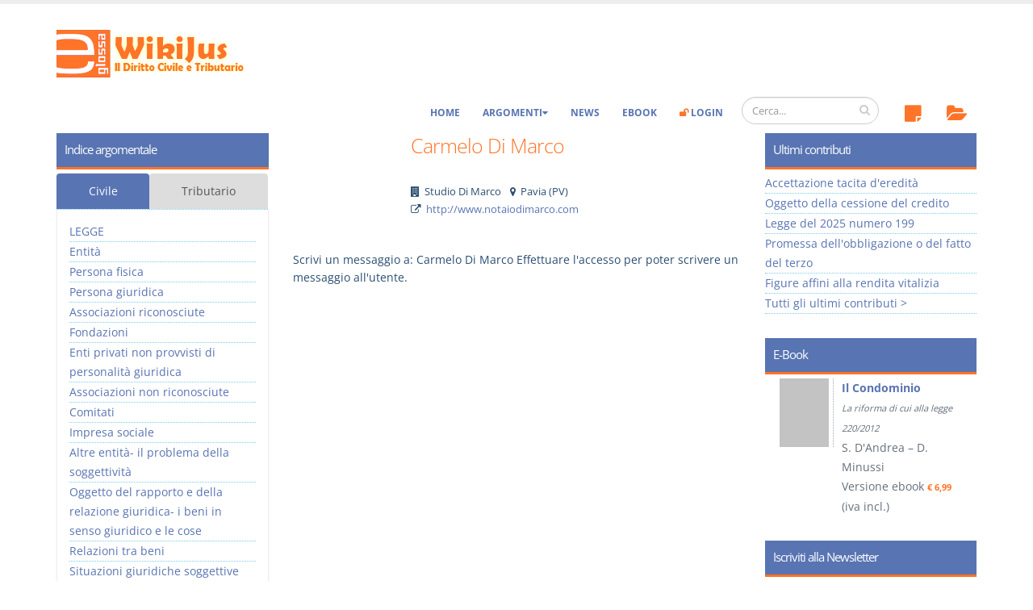

--- FILE ---
content_type: text/html; charset=utf-8
request_url: https://www.e-glossa.it/profili/carmelo_di_marco.aspx
body_size: 19371
content:
<!DOCTYPE html>
<html lang="it" prefix="og: http://ogp.me/ns#">
<head><meta charset="utf-8" /><title>
Carmelo Di Marco - WikiJus
</title><meta name="viewport" content="width=device-width, initial-scale=1.0" /><meta name="robots" content="index, follow" /> 
<!-- Head Libs -->
 <link id="ctl00_lnkCanonical" rel="canonical" href="https://www.e-glossa.it/profili/carmelo_di_marco.aspx" /><link id="ctl00_lnkIcon" rel="shortcut icon" href="/favicon.ico" /><link rel="license" href="http://creativecommons.org/licenses/by-nc-sa/3.0/" /><link id="ctl00_lnkUltimiDocumenti" rel="alternate" type="application/rss+xml" title="WikiJus: Ultimi documenti inseriti" href="https://www.e-glossa.it/ultimidocumenti.aspx" /><link id="ctl00_lnkUltimeNews" rel="alternate" type="application/rss+xml" title="WikiJus: Ultime news inserite" href="https://www.e-glossa.it/ultimenews.aspx" /><link id="ctl00_lnkSearch" rel="search" type="application/opensearchdescription+xml" title="WikiJus" href="https://www.e-glossa.it/opensearch.aspx" /><link rel="preload" href="/vendor/fontawesome/fonts/fontawesome-webfont.woff2?v=4.4.0" as="font" type="font/woff2" crossorigin="anonymous" />
 <!-- Analytics-->
 <script type="text/plain" async data-cookiecategory="analytics">
 (function(i,s,o,g,r,a,m){i['GoogleAnalyticsObject']=r;i[r]=i[r]||function(){
 (i[r].q=i[r].q||[]).push(arguments)},i[r].l=1*new Date();a=s.createElement(o),
 m=s.getElementsByTagName(o)[0];a.async=1;a.src=g;m.parentNode.insertBefore(a,m)
 })(window,document,'script','https://www.google-analytics.com/analytics.js','ga');
 ga('create', 'UA-1125146-1', 'auto');
 ga('set', 'Tipo Utente', 'Turista');
 ga('send', 'pageview');
 </script>
 <!-- Fine Analytics-->
 <!-- Facebook -->
 <meta property="fb:app_id" content="516768808422064" /><meta id="ctl00_fbTitle" property="og:title" content="Carmelo Di Marco - WikiJus" /><meta property="og:type" content="website" /><meta id="ctl00_fbURL" property="og:url" content="https://www.e-glossa.it/profili/carmelo_di_marco.aspx" /><meta id="ctl00_fbDescription" property="og:description" content="Pagina personale di Carmelo Di Marco: " /><meta property="og:image" content="https://www.e-glossa.it/immagini/WikiJus-Logo-High.jpg" /><link rel="stylesheet" type="text/css" href="/combres.axd/siteCss/1769495594/"/><script type="text/javascript" src="/combres.axd/siteJs/1732702745/"></script>
 <!-- Fine Facebook -->
 <script type="text/javascript">urlSite ="https://www.e-glossa.it/";</script>
<!--[if IE]>
<link rel="stylesheet" href="/css/ie.css" />
<![endif]-->
<!--[if lte IE 8]>
<script src="/vendor/respond/respond.js"></script>
<script src="/vendor/excanvas/excanvas.js"></script>
<![endif]-->
 <link rel="stylesheet" href="../cookieconsent/cookieconsent.css" type="text/css" media="screen" charset="utf-8" /><meta name="description" content="Pagina personale di Carmelo Di Marco: " /><meta name="keywords" content="carmelo,marco,studio,pavia" /></head>
<body>
 <form name="aspnetForm" method="post" action="/profili/carmelo_di_marco.aspx" id="aspnetForm"><div>
<input type="hidden" name="__EVENTTARGET" id="__EVENTTARGET" value="" />
<input type="hidden" name="__EVENTARGUMENT" id="__EVENTARGUMENT" value="" />
<input type="hidden" name="__VIEWSTATE" id="__VIEWSTATE" value="/[base64]/SyFUIrI0k/ieKiVIIMJCAUiG5dQ=" /></div>
<script type="text/javascript">
//<![CDATA[
var theForm = document.forms['aspnetForm'];
if (!theForm) {
 theForm = document.aspnetForm;
}
function __doPostBack(eventTarget, eventArgument) {
 if (!theForm.onsubmit || (theForm.onsubmit() != false)) {
 theForm.__EVENTTARGET.value = eventTarget;
 theForm.__EVENTARGUMENT.value = eventArgument;
 theForm.submit();
 }
}
//]]>
</script>
<script src="/ScriptResource.axd?d=[base64]" type="text/javascript"></script> 
 <script type="text/javascript">
//<![CDATA[
Sys.WebForms.PageRequestManager._initialize('ctl00$ScriptManager1', 'aspnetForm', [], [], [], 90, 'ctl00');
//]]>
</script>
 
 
 <div class="body">
<header id="header" data-plugin-options='{"stickyEnabled": true, "stickyEnableOnBoxed": false, "stickyEnableOnMobile": true, "stickyStartAt": 135, "stickySetTop": "-125px", "stickyChangeLogo": true}'><div class="header-body"><div class="header-container container"><div class="header-row"><div class="header-column"><div class="header-logo">
 <a href="/" title="Vai all'homepage di WikiJus">
 <img src="/immagini/logo-full.png" alt="WikiJus: Diritto Civile e Tributario" width="241" height="59" data-sticky-width="108" data-sticky-height="29" data-sticky-top="90" />
 </a></div></div></div></div><div class="header-container container header-nav ">
 <div class="header-nav-main header-nav-main-effect-1 header-nav-main-sub-effect-1 collapse hidden-sm">
<nav>
<ul class="nav nav-pills">
 <li>
 <a href="../#" id="ctl00_lnkAnnotazioni" onclick="return false;" onmouseout="hidePopup()" onmouseover="showInfo(this,&#39;AnnotazioniTurista&#39;);">
 <span class="fa-stack">
 <i class="fa fa-sticky-note fa-2x topIcon" aria-hidden="true"></i>
 
 </span>
 </a>
 </li>
 <li>
 <a href="../#" id="ctl00_lnkPreferiti" onclick="return false;" onmouseout="hidePopup()" onmouseover="showInfo(this,&#39;PreferitiTurista&#39;);">
 <span class="fa-stack">
 <i class="fa fa-folder-open fa-2x topIcon" aria-hidden="true"></i>
 
 </span>
 </a>
 </li>
 </ul>
 </nav>
 </div><div class="header-search hidden-xs"><div class="input-group" id="AreaRicerca">
<input name="ctl00$txtRicercaGrande" type="text" id="txtRicercaGrande" class="form-control" placeholder="Cerca..." />
<span class="input-group-btn">
<button class="btn btn-default" type="submit" onclick="return Ricerca();"><i class="fa fa-search"></i></button>
</span></div></div>
<button class="btn header-btn-collapse-nav" data-toggle="collapse" data-target=".header-nav-main" type="button">
<i class="fa fa-bars"></i>
</button><div class="header-nav-main header-nav-main-effect-1 header-nav-main-sub-effect-1 collapse">
<nav>
<ul class="nav nav-pills" id="mainNav">
 <li>
 <a href="/" title="WikiJus - Diritto Civile e Tributario">Home</a>
 </li>
 <li class="dropdown">
 <a href="#" onclick="return false;" title="Naviga per l'elenco degli argomenti del Wiki" class="dropdown-toggle">Argomenti</a>
 <ul class="dropdown-menu">
 <li>
 <a href="/argomenti.aspx" title="Naviga per l'elenco degli argomenti di Diritto Civile">Diritto Civile</a>
 <a href="/argomenti.aspx?tributario=1" title="Naviga per l'elenco degli argomenti di Diritto Tributario">Diritto Tributario</a>
 </li>
 </ul>
 </li>
 <li>
 <a href="/news.aspx" title="Visualizza le notizie di WikiJus">News</a>
 </li>
 <li>
 <a href="/ebook/" title="Vai agli eBook di WikiJus">eBook</a>
 </li>
 <li id="ctl00_divLogin">
 <a href="/login.aspx" title="Accedi alla tua area riservata di WikiJus"><i class="fa fa-unlock evidenziato"></i> Login</a>
 </li>
 
 </ul>
 </nav>
 </div> 
 </div>
 </div>
 </header>
 <div role="main" class="main"><div class="container">
 <div class="row">
 
 <div class="col-md-6 col-md-push-3">
 <div class="blog-posts single-post">
 <article class="post blog-single-post">
 <div itemscope itemtype="http://schema.org/Person" class="Avatar">
 <div class="row">
 <div class="col-md-3 col-sm-3">
 
 </div>
 <div class="col-md-9 col-sm-9">
 <h1 itemprop="name">Carmelo Di Marco</h1>
 <div class="post-meta">
 <span itemprop="worksFor">
 <span itemscope itemtype="http://schema.org/Organization">
 <i class="fa fa-building"></i>
 <span id="ctl00_Cnt_lblSocieta" itemprop="name">Studio Di Marco</span>
 </span>
 </span> 
 <span itemprop="address" itemscope itemtype="http://schema.org/PostalAddress"> 
 <i class="fa fa-map-marker"></i>
 <span id="ctl00_Cnt_lblSede" itemprop="addressLocality">Pavia</span>
 (<span id="ctl00_Cnt_lblProvincia" itemprop="addressRegion">PV</span>)
 </span> 
 <span>
 <i class="fa fa-external-link"></i>
 <a id="ctl00_Cnt_lnkSitoWeb" title="Carmelo Di Marco" itemprop="url" href="http://www.notaiodimarco.com" target="_blank">http://www.notaiodimarco.com</a>
 </span>
 </div>
 </div>
 </div> 
 <p> 
 </p>
 </div>
 
 <aside id="ctl00_Cnt_pnlNoInvia">
 Scrivi un messaggio a: <span id="ctl00_Cnt_lblNickName3">Carmelo Di Marco</span>
 Effettuare l'accesso per poter scrivere un messaggio all'utente. 
 </aside>
 </article>
 </div>
 </div>
 
 <div class="col-md-3 hidden-xs col-md-pull-6">
 <aside class="sidebar">
 
<nav id="ctl00_Sinistra_ucArgomenti_pnlArgomentiPrincipali" class="sidebar">
 <h2 role="group">
 Indice argomentale 
 </h2>
 <div class="hidden-xs hidden-sm">
 <ul class="nav nav-pills nav-justified">
 <li id="ctl00_Sinistra_ucArgomenti_lnkIndiceCivile" role="presentation" class=" active">
 <a href="#IndiceCivile" aria-controls="IndiceCivile" role="tab" class="list-group-item" data-toggle="tab">Civile</a>
 </li>
 <li id="ctl00_Sinistra_ucArgomenti_lnkIndiceTributario" role="presentation">
 <a href="#IndiceTributario" aria-controls="IndiceTributario" class="list-group-item" role="tab" data-toggle="tab">Tributario</a>
 </li> 
 </ul>
 <div class="tab-content">
 <ul id="IndiceCivile" class="tab-pane percorsiArgomentali active" role="tabpanel">
 <li><a id="ctl00_Sinistra_ucArgomenti_ctl00_lnkA" title="LEGGE" onmouseout="hidePopup()" onmouseover="showArgomento(this, 3689)" href="../wiki/argomento+legge.aspx">LEGGE</a></li><li><a id="ctl00_Sinistra_ucArgomenti_ctl01_lnkA" title="Entit&amp;#224;" onmouseout="hidePopup()" onmouseover="showArgomento(this, 935)" href="../wiki/argomento+entit%C3%A0.aspx">Entit&#224;</a></li><li><a id="ctl00_Sinistra_ucArgomenti_ctl02_lnkA" title="Persona fisica" onmouseout="hidePopup()" onmouseover="showArgomento(this, 936)" href="../wiki/argomento+persona_fisica.aspx">Persona fisica</a></li><li><a id="ctl00_Sinistra_ucArgomenti_ctl03_lnkA" title="Persona giuridica" onmouseout="hidePopup()" onmouseover="showArgomento(this, 1022)" href="../wiki/argomento+persona_giuridica.aspx">Persona giuridica</a></li><li><a id="ctl00_Sinistra_ucArgomenti_ctl04_lnkA" title="Associazioni riconosciute" onmouseout="hidePopup()" onmouseover="showArgomento(this, 1034)" href="../wiki/argomento+associazioni_riconosciute.aspx">Associazioni riconosciute</a></li><li><a id="ctl00_Sinistra_ucArgomenti_ctl05_lnkA" title="Fondazioni" onmouseout="hidePopup()" onmouseover="showArgomento(this, 1039)" href="../wiki/argomento+fondazioni.aspx">Fondazioni</a></li><li><a id="ctl00_Sinistra_ucArgomenti_ctl06_lnkA" title="Enti privati non provvisti di personalit&amp;#224; giuridica" onmouseout="hidePopup()" onmouseover="showArgomento(this, 1060)" href="../wiki/argomento+enti_privati_non_provvisti_di_personalit%C3%A0_giuridica.aspx">Enti privati non provvisti di personalit&#224; giuridica</a></li><li><a id="ctl00_Sinistra_ucArgomenti_ctl07_lnkA" title="Associazioni non riconosciute" onmouseout="hidePopup()" onmouseover="showArgomento(this, 1051)" href="../wiki/argomento+associazioni_non_riconosciute.aspx">Associazioni non riconosciute</a></li><li><a id="ctl00_Sinistra_ucArgomenti_ctl08_lnkA" title="Comitati" onmouseout="hidePopup()" onmouseover="showArgomento(this, 1057)" href="../wiki/argomento+comitati.aspx">Comitati</a></li><li><a id="ctl00_Sinistra_ucArgomenti_ctl09_lnkA" title="Impresa sociale" onmouseout="hidePopup()" onmouseover="showArgomento(this, 2533)" href="../wiki/argomento+impresa_sociale.aspx">Impresa sociale</a></li><li><a id="ctl00_Sinistra_ucArgomenti_ctl10_lnkA" title="Altre entit&amp;#224;- il problema della soggettivit&amp;#224;" onmouseout="hidePopup()" onmouseover="showArgomento(this, 1063)" href="../wiki/argomento+altre_entit%C3%A0-_il_problema_della_soggettivit%C3%A0.aspx">Altre entit&#224;- il problema della soggettivit&#224;</a></li><li><a id="ctl00_Sinistra_ucArgomenti_ctl11_lnkA" title="Oggetto del rapporto e della relazione giuridica- i beni in senso giuridico e le cose" onmouseout="hidePopup()" onmouseover="showArgomento(this, 1072)" href="../wiki/argomento+oggetto_del_rapporto_e_della_relazione_giuridica-_i_beni_in_senso_giuridico_e_le_cose.aspx">Oggetto del rapporto e della relazione giuridica- i beni in senso giuridico e le cose</a></li><li><a id="ctl00_Sinistra_ucArgomenti_ctl12_lnkA" title="Relazioni tra beni" onmouseout="hidePopup()" onmouseover="showArgomento(this, 1067)" href="../wiki/argomento+relazioni__tra_beni.aspx">Relazioni tra beni</a></li><li><a id="ctl00_Sinistra_ucArgomenti_ctl13_lnkA" title="Situazioni giuridiche soggettive" onmouseout="hidePopup()" onmouseover="showArgomento(this, 1166)" href="../wiki/argomento+situazioni_giuridiche_soggettive.aspx">Situazioni giuridiche soggettive</a></li><li><a id="ctl00_Sinistra_ucArgomenti_ctl14_lnkA" title="Diritti della personalit&amp;#224;" onmouseout="hidePopup()" onmouseover="showArgomento(this, 1218)" href="../wiki/argomento+diritti_della_personalit%C3%A0.aspx">Diritti della personalit&#224;</a></li><li><a id="ctl00_Sinistra_ucArgomenti_ctl15_lnkA" title="Diritti reali in genere" onmouseout="hidePopup()" onmouseover="showArgomento(this, 1228)" href="../wiki/argomento+diritti_reali_in_genere.aspx">Diritti reali in genere</a></li><li><a id="ctl00_Sinistra_ucArgomenti_ctl16_lnkA" title="Propriet&amp;#224;" onmouseout="hidePopup()" onmouseover="showArgomento(this, 1088)" href="../wiki/argomento+propriet%C3%A0.aspx">Propriet&#224;</a></li><li><a id="ctl00_Sinistra_ucArgomenti_ctl17_lnkA" title="Usufrutto" onmouseout="hidePopup()" onmouseover="showArgomento(this, 1164)" href="../wiki/argomento+usufrutto.aspx">Usufrutto</a></li><li><a id="ctl00_Sinistra_ucArgomenti_ctl18_lnkA" title="Uso e abitazione" onmouseout="hidePopup()" onmouseover="showArgomento(this, 1292)" href="../wiki/argomento+uso_e_abitazione.aspx">Uso e abitazione</a></li><li><a id="ctl00_Sinistra_ucArgomenti_ctl19_lnkA" title="Superficie" onmouseout="hidePopup()" onmouseover="showArgomento(this, 1298)" href="../wiki/argomento+superficie.aspx">Superficie</a></li><li><a id="ctl00_Sinistra_ucArgomenti_ctl20_lnkA" title="Enfiteusi" onmouseout="hidePopup()" onmouseover="showArgomento(this, 1300)" href="../wiki/argomento+enfiteusi.aspx">Enfiteusi</a></li><li><a id="ctl00_Sinistra_ucArgomenti_ctl21_lnkA" title="Servit&amp;#249;" onmouseout="hidePopup()" onmouseover="showArgomento(this, 1120)" href="../wiki/argomento+servit%C3%B9.aspx">Servit&#249;</a></li><li><a id="ctl00_Sinistra_ucArgomenti_ctl22_lnkA" title="Altre figure di diritti qualificate da realit&amp;#224;" onmouseout="hidePopup()" onmouseover="showArgomento(this, 2229)" href="../wiki/argomento+altre_figure_di_diritti_qualificate_da_realit%C3%A0.aspx">Altre figure di diritti qualificate da realit&#224;</a></li><li><a id="ctl00_Sinistra_ucArgomenti_ctl23_lnkA" title="Possesso" onmouseout="hidePopup()" onmouseover="showArgomento(this, 1267)" href="../wiki/argomento+possesso.aspx">Possesso</a></li><li><a id="ctl00_Sinistra_ucArgomenti_ctl24_lnkA" title="Comunione" onmouseout="hidePopup()" onmouseover="showArgomento(this, 1064)" href="../wiki/argomento+comunione.aspx">Comunione</a></li><li><a id="ctl00_Sinistra_ucArgomenti_ctl25_lnkA" title="Comunione legale tra coniugi" onmouseout="hidePopup()" onmouseover="showArgomento(this, 1066)" href="../wiki/argomento+comunione_legale_tra_coniugi.aspx">Comunione legale tra coniugi</a></li><li><a id="ctl00_Sinistra_ucArgomenti_ctl26_lnkA" title="Divisione" onmouseout="hidePopup()" onmouseover="showArgomento(this, 1247)" href="../wiki/argomento+divisione.aspx">Divisione</a></li><li><a id="ctl00_Sinistra_ucArgomenti_ctl27_lnkA" title="Condominio" onmouseout="hidePopup()" onmouseover="showArgomento(this, 1070)" href="../wiki/argomento+condominio.aspx">Condominio</a></li><li><a id="ctl00_Sinistra_ucArgomenti_ctl28_lnkA" title="Rapporto e relazione giuridica" onmouseout="hidePopup()" onmouseover="showArgomento(this, 1071)" href="../wiki/argomento+rapporto_e_relazione_giuridica.aspx">Rapporto e relazione giuridica</a></li><li><a id="ctl00_Sinistra_ucArgomenti_ctl29_lnkA" title="Costituzione del rapporto e della relazione giuridica" onmouseout="hidePopup()" onmouseover="showArgomento(this, 990)" href="../wiki/argomento+costituzione_del_rapporto_e_della_relazione_giuridica.aspx">Costituzione del rapporto e della relazione giuridica</a></li><li><a id="ctl00_Sinistra_ucArgomenti_ctl30_lnkA" title="Modificazione del rapporto e della relazione giuridica" onmouseout="hidePopup()" onmouseover="showArgomento(this, 1281)" href="../wiki/argomento+modificazione_del_rapporto_e_della_relazione_giuridica.aspx">Modificazione del rapporto e della relazione giuridica</a></li><li><a id="ctl00_Sinistra_ucArgomenti_ctl31_lnkA" title="Estinzione del rapporto e della relazione giuridica" onmouseout="hidePopup()" onmouseover="showArgomento(this, 1296)" href="../wiki/argomento+estinzione_del_rapporto_e_della_relazione_giuridica.aspx">Estinzione del rapporto e della relazione giuridica</a></li><li><a id="ctl00_Sinistra_ucArgomenti_ctl32_lnkA" title="Rapporto obbligatorio" onmouseout="hidePopup()" onmouseover="showArgomento(this, 1230)" href="../wiki/argomento+rapporto_obbligatorio.aspx">Rapporto obbligatorio</a></li><li><a id="ctl00_Sinistra_ucArgomenti_ctl33_lnkA" title="Adempimento dell&amp;#39;obbligazione" onmouseout="hidePopup()" onmouseover="showArgomento(this, 1184)" href="../wiki/argomento+adempimento_dell&#39;obbligazione.aspx">Adempimento dell&#39;obbligazione</a></li><li><a id="ctl00_Sinistra_ucArgomenti_ctl34_lnkA" title="Inadempimento delle obbligazioni" onmouseout="hidePopup()" onmouseover="showArgomento(this, 1492)" href="../wiki/argomento+inadempimento_delle_obbligazioni.aspx">Inadempimento delle obbligazioni</a></li><li><a id="ctl00_Sinistra_ucArgomenti_ctl35_lnkA" title="Disciplina della crisi da sovraindebitamento" onmouseout="hidePopup()" onmouseover="showArgomento(this, 3192)" href="../wiki/argomento+disciplina_della_crisi_da_sovraindebitamento.aspx">Disciplina della crisi da sovraindebitamento</a></li><li><a id="ctl00_Sinistra_ucArgomenti_ctl36_lnkA" title="Modificazioni soggettive del rapporto obbligatorio" onmouseout="hidePopup()" onmouseover="showArgomento(this, 1157)" href="../wiki/argomento+modificazioni_soggettive_del_rapporto_obbligatorio.aspx">Modificazioni soggettive del rapporto obbligatorio</a></li><li><a id="ctl00_Sinistra_ucArgomenti_ctl37_lnkA" title="Modalit&amp;#224; estintive dell&amp;#39;obbligazione" onmouseout="hidePopup()" onmouseover="showArgomento(this, 1430)" href="../wiki/argomento+modalit%C3%A0_estintive_dell&#39;obbligazione.aspx">Modalit&#224; estintive dell&#39;obbligazione</a></li><li><a id="ctl00_Sinistra_ucArgomenti_ctl38_lnkA" title="Alcune specie di obbligazioni" onmouseout="hidePopup()" onmouseover="showArgomento(this, 1333)" href="../wiki/argomento+alcune_specie_di_obbligazioni.aspx">Alcune specie di obbligazioni</a></li><li><a id="ctl00_Sinistra_ucArgomenti_ctl39_lnkA" title="Fatti, atti, negozi giuridici" onmouseout="hidePopup()" onmouseover="showArgomento(this, 1672)" href="../wiki/argomento+fatti,_atti,_negozi_giuridici.aspx">Fatti, atti, negozi giuridici</a></li><li><a id="ctl00_Sinistra_ucArgomenti_ctl40_lnkA" title="Fatti giuridici" onmouseout="hidePopup()" onmouseover="showArgomento(this, 1073)" href="../wiki/argomento+fatti_giuridici.aspx">Fatti giuridici</a></li><li><a id="ctl00_Sinistra_ucArgomenti_ctl41_lnkA" title="Prescrizione" onmouseout="hidePopup()" onmouseover="showArgomento(this, 975)" href="../wiki/argomento+prescrizione.aspx">Prescrizione</a></li><li><a id="ctl00_Sinistra_ucArgomenti_ctl42_lnkA" title="Decadenza" onmouseout="hidePopup()" onmouseover="showArgomento(this, 1329)" href="../wiki/argomento+decadenza.aspx">Decadenza</a></li><li><a id="ctl00_Sinistra_ucArgomenti_ctl43_lnkA" title="Atti giuridici in senso stretto" onmouseout="hidePopup()" onmouseover="showArgomento(this, 963)" href="../wiki/argomento+atti_giuridici_in_senso_stretto.aspx">Atti giuridici in senso stretto</a></li><li><a id="ctl00_Sinistra_ucArgomenti_ctl44_lnkA" title="Negozio giuridico in genere" onmouseout="hidePopup()" onmouseover="showArgomento(this, 1348)" href="../wiki/argomento+negozio_giuridico_in_genere.aspx">Negozio giuridico in genere</a></li><li><a id="ctl00_Sinistra_ucArgomenti_ctl45_lnkA" title="Atti negoziali unilaterali" onmouseout="hidePopup()" onmouseover="showArgomento(this, 1040)" href="../wiki/argomento+atti_negoziali_unilaterali.aspx">Atti negoziali unilaterali</a></li><li><a id="ctl00_Sinistra_ucArgomenti_ctl46_lnkA" title="Negozi plurilaterali" onmouseout="hidePopup()" onmouseover="showArgomento(this, 1035)" href="../wiki/argomento+negozi_plurilaterali.aspx">Negozi plurilaterali</a></li><li><a id="ctl00_Sinistra_ucArgomenti_ctl47_lnkA" title="Collegamento negoziale" onmouseout="hidePopup()" onmouseover="showArgomento(this, 1438)" href="../wiki/argomento+collegamento_negoziale.aspx">Collegamento negoziale</a></li><li><a id="ctl00_Sinistra_ucArgomenti_ctl48_lnkA" title="Contratto in genere" onmouseout="hidePopup()" onmouseover="showArgomento(this, 1197)" href="../wiki/argomento+contratto_in_genere.aspx">Contratto in genere</a></li><li><a id="ctl00_Sinistra_ucArgomenti_ctl49_lnkA" title="Accordo- il perfezionamento del contratto" onmouseout="hidePopup()" onmouseover="showArgomento(this, 1453)" href="../wiki/argomento+accordo-_il_perfezionamento_del_contratto.aspx">Accordo- il perfezionamento del contratto</a></li><li><a id="ctl00_Sinistra_ucArgomenti_ctl50_lnkA" title="Forma" onmouseout="hidePopup()" onmouseover="showArgomento(this, 1042)" href="../wiki/argomento+forma.aspx">Forma</a></li><li><a id="ctl00_Sinistra_ucArgomenti_ctl51_lnkA" title="Notaio pubblico ufficiale" onmouseout="hidePopup()" onmouseover="showArgomento(this, 2306)" href="../wiki/argomento+notaio_pubblico_ufficiale.aspx">Notaio pubblico ufficiale</a></li><li><a id="ctl00_Sinistra_ucArgomenti_ctl52_lnkA" title="Forma dell&amp;#39;atto notarile" onmouseout="hidePopup()" onmouseover="showArgomento(this, 2036)" href="../wiki/argomento+forma_dell&#39;atto_notarile.aspx">Forma dell&#39;atto notarile</a></li><li><a id="ctl00_Sinistra_ucArgomenti_ctl53_lnkA" title="Custodia e conservazione atti e repertori" onmouseout="hidePopup()" onmouseover="showArgomento(this, 2331)" href="../wiki/argomento+custodia_e_conservazione_atti_e_repertori.aspx">Custodia e conservazione atti e repertori</a></li><li><a id="ctl00_Sinistra_ucArgomenti_ctl54_lnkA" title="Causa" onmouseout="hidePopup()" onmouseover="showArgomento(this, 1045)" href="../wiki/argomento+causa.aspx">Causa</a></li><li><a id="ctl00_Sinistra_ucArgomenti_ctl55_lnkA" title="Oggetto" onmouseout="hidePopup()" onmouseover="showArgomento(this, 1112)" href="../wiki/argomento+oggetto.aspx">Oggetto</a></li><li><a id="ctl00_Sinistra_ucArgomenti_ctl56_lnkA" title="Condizione" onmouseout="hidePopup()" onmouseover="showArgomento(this, 1173)" href="../wiki/argomento+condizione.aspx">Condizione</a></li><li><a id="ctl00_Sinistra_ucArgomenti_ctl57_lnkA" title="Termine" onmouseout="hidePopup()" onmouseover="showArgomento(this, 1240)" href="../wiki/argomento+termine.aspx">Termine</a></li><li><a id="ctl00_Sinistra_ucArgomenti_ctl58_lnkA" title="Modo" onmouseout="hidePopup()" onmouseover="showArgomento(this, 1840)" href="../wiki/argomento+modo.aspx">Modo</a></li><li><a id="ctl00_Sinistra_ucArgomenti_ctl59_lnkA" title="Speciali clausole accessorie" onmouseout="hidePopup()" onmouseover="showArgomento(this, 1620)" href="../wiki/argomento+speciali_clausole_accessorie.aspx">Speciali clausole accessorie</a></li><li><a id="ctl00_Sinistra_ucArgomenti_ctl60_lnkA" title="Responsabilit&amp;#224; precontrattuale" onmouseout="hidePopup()" onmouseover="showArgomento(this, 1859)" href="../wiki/argomento+responsabilit%C3%A0_precontrattuale.aspx">Responsabilit&#224; precontrattuale</a></li><li><a id="ctl00_Sinistra_ucArgomenti_ctl61_lnkA" title="Vincoli preliminari" onmouseout="hidePopup()" onmouseover="showArgomento(this, 1104)" href="../wiki/argomento+vincoli_preliminari.aspx">Vincoli preliminari</a></li><li><a id="ctl00_Sinistra_ucArgomenti_ctl62_lnkA" title="Ipotesi di mancanza di volont&amp;#224;" onmouseout="hidePopup()" onmouseover="showArgomento(this, 1769)" href="../wiki/argomento+ipotesi_di_mancanza_di_volont%C3%A0.aspx">Ipotesi di mancanza di volont&#224;</a></li><li><a id="ctl00_Sinistra_ucArgomenti_ctl63_lnkA" title="Simulazione" onmouseout="hidePopup()" onmouseover="showArgomento(this, 1462)" href="../wiki/argomento+simulazione.aspx">Simulazione</a></li><li><a id="ctl00_Sinistra_ucArgomenti_ctl64_lnkA" title="Interpretazione e qualificazione del negozio giuridico" onmouseout="hidePopup()" onmouseover="showArgomento(this, 1883)" href="../wiki/argomento+interpretazione_e_qualificazione_del_negozio_giuridico.aspx">Interpretazione e qualificazione del negozio giuridico</a></li><li><a id="ctl00_Sinistra_ucArgomenti_ctl65_lnkA" title="Integrazione del contratto" onmouseout="hidePopup()" onmouseover="showArgomento(this, 1185)" href="../wiki/argomento+integrazione_del_contratto.aspx">Integrazione del contratto</a></li><li><a id="ctl00_Sinistra_ucArgomenti_ctl66_lnkA" title="Contratti del consumatore, la tutela del contraente debole" onmouseout="hidePopup()" onmouseover="showArgomento(this, 1201)" href="../wiki/argomento+contratti_del_consumatore,_la_tutela_del_contraente_debole.aspx">Contratti del consumatore, la tutela del contraente debole</a></li><li><a id="ctl00_Sinistra_ucArgomenti_ctl67_lnkA" title="Effetti del contratto" onmouseout="hidePopup()" onmouseover="showArgomento(this, 1092)" href="../wiki/argomento+effetti_del_contratto.aspx">Effetti del contratto</a></li><li><a id="ctl00_Sinistra_ucArgomenti_ctl68_lnkA" title="Cessione del contratto, il subcontratto" onmouseout="hidePopup()" onmouseover="showArgomento(this, 1154)" href="../wiki/argomento+cessione_del_contratto,_il_subcontratto.aspx">Cessione del contratto, il subcontratto</a></li><li><a id="ctl00_Sinistra_ucArgomenti_ctl69_lnkA" title="Intervento sostitutivo nell&amp;#39;attivit&amp;#224; giuridica" onmouseout="hidePopup()" onmouseover="showArgomento(this, 993)" href="../wiki/argomento+intervento_sostitutivo_nell&#39;attivit%C3%A0_giuridica.aspx">Intervento sostitutivo nell&#39;attivit&#224; giuridica</a></li><li><a id="ctl00_Sinistra_ucArgomenti_ctl70_lnkA" title="Patologie negoziali in genere" onmouseout="hidePopup()" onmouseover="showArgomento(this, 1902)" href="../wiki/argomento+patologie_negoziali_in_genere.aspx">Patologie negoziali in genere</a></li><li><a id="ctl00_Sinistra_ucArgomenti_ctl71_lnkA" title="Revocabilit&amp;#224;" onmouseout="hidePopup()" onmouseover="showArgomento(this, 1722)" href="../wiki/argomento+revocabilit%C3%A0.aspx">Revocabilit&#224;</a></li><li><a id="ctl00_Sinistra_ucArgomenti_ctl72_lnkA" title="Nullit&amp;#224;" onmouseout="hidePopup()" onmouseover="showArgomento(this, 955)" href="../wiki/argomento+nullit%C3%A0.aspx">Nullit&#224;</a></li><li><a id="ctl00_Sinistra_ucArgomenti_ctl73_lnkA" title="Annullabilit&amp;#224;" onmouseout="hidePopup()" onmouseover="showArgomento(this, 967)" href="../wiki/argomento+annullabilit%C3%A0.aspx">Annullabilit&#224;</a></li><li><a id="ctl00_Sinistra_ucArgomenti_ctl74_lnkA" title="Vizi del consenso" onmouseout="hidePopup()" onmouseover="showArgomento(this, 1187)" href="../wiki/argomento+vizi_del_consenso.aspx">Vizi del consenso</a></li><li><a id="ctl00_Sinistra_ucArgomenti_ctl75_lnkA" title="La revocazione delle liberalit&amp;#224;" onmouseout="hidePopup()" onmouseover="showArgomento(this, 2209)" href="../wiki/argomento+la_revocazione_delle_liberalit%C3%A0.aspx">La revocazione delle liberalit&#224;</a></li><li><a id="ctl00_Sinistra_ucArgomenti_ctl76_lnkA" title="Risolubilit&amp;#224; ed istituti connessi" onmouseout="hidePopup()" onmouseover="showArgomento(this, 1210)" href="../wiki/argomento+risolubilit%C3%A0_ed_istituti_connessi.aspx">Risolubilit&#224; ed istituti connessi</a></li><li><a id="ctl00_Sinistra_ucArgomenti_ctl77_lnkA" title="Rescindibilit&amp;#224;" onmouseout="hidePopup()" onmouseover="showArgomento(this, 1394)" href="../wiki/argomento+rescindibilit%C3%A0.aspx">Rescindibilit&#224;</a></li><li><a id="ctl00_Sinistra_ucArgomenti_ctl78_lnkA" title="Riducibilit&amp;#224;" onmouseout="hidePopup()" onmouseover="showArgomento(this, 3042)" href="../wiki/argomento+riducibilit%C3%A0.aspx">Riducibilit&#224;</a></li><li><a id="ctl00_Sinistra_ucArgomenti_ctl79_lnkA" title="Scioglimento ed estinzione del contratto" onmouseout="hidePopup()" onmouseover="showArgomento(this, 1736)" href="../wiki/argomento+scioglimento_ed_estinzione_del_contratto.aspx">Scioglimento ed estinzione del contratto</a></li><li><a id="ctl00_Sinistra_ucArgomenti_ctl80_lnkA" title="Contratto estimatorio" onmouseout="hidePopup()" onmouseover="showArgomento(this, 1664)" href="../wiki/argomento+contratto_estimatorio.aspx">Contratto estimatorio</a></li><li><a id="ctl00_Sinistra_ucArgomenti_ctl81_lnkA" title="Contratto di agenzia" onmouseout="hidePopup()" onmouseover="showArgomento(this, 1700)" href="../wiki/argomento+contratto_di_agenzia.aspx">Contratto di agenzia</a></li><li><a id="ctl00_Sinistra_ucArgomenti_ctl82_lnkA" title="Somministrazione" onmouseout="hidePopup()" onmouseover="showArgomento(this, 1963)" href="../wiki/argomento+somministrazione.aspx">Somministrazione</a></li><li><a id="ctl00_Sinistra_ucArgomenti_ctl83_lnkA" title="Locazione" onmouseout="hidePopup()" onmouseover="showArgomento(this, 3515)" href="../wiki/argomento+locazione.aspx">Locazione</a></li><li><a id="ctl00_Sinistra_ucArgomenti_ctl84_lnkA" title="Affitto" onmouseout="hidePopup()" onmouseover="showArgomento(this, 3517)" href="../wiki/argomento+affitto.aspx">Affitto</a></li><li><a id="ctl00_Sinistra_ucArgomenti_ctl85_lnkA" title="Mediazione" onmouseout="hidePopup()" onmouseover="showArgomento(this, 2199)" href="../wiki/argomento+mediazione.aspx">Mediazione</a></li><li><a id="ctl00_Sinistra_ucArgomenti_ctl86_lnkA" title="Mandato" onmouseout="hidePopup()" onmouseover="showArgomento(this, 1928)" href="../wiki/argomento+mandato.aspx">Mandato</a></li><li><a id="ctl00_Sinistra_ucArgomenti_ctl87_lnkA" title="Spedizione" onmouseout="hidePopup()" onmouseover="showArgomento(this, 1698)" href="../wiki/argomento+spedizione.aspx">Spedizione</a></li><li><a id="ctl00_Sinistra_ucArgomenti_ctl88_lnkA" title="Commissione" onmouseout="hidePopup()" onmouseover="showArgomento(this, 2197)" href="../wiki/argomento+commissione.aspx">Commissione</a></li><li><a id="ctl00_Sinistra_ucArgomenti_ctl89_lnkA" title="Comodato" onmouseout="hidePopup()" onmouseover="showArgomento(this, 1931)" href="../wiki/argomento+comodato.aspx">Comodato</a></li><li><a id="ctl00_Sinistra_ucArgomenti_ctl90_lnkA" title="Mutuo" onmouseout="hidePopup()" onmouseover="showArgomento(this, 1654)" href="../wiki/argomento+mutuo.aspx">Mutuo</a></li><li><a id="ctl00_Sinistra_ucArgomenti_ctl91_lnkA" title="Rendita" onmouseout="hidePopup()" onmouseover="showArgomento(this, 1509)" href="../wiki/argomento+rendita.aspx">Rendita</a></li><li><a id="ctl00_Sinistra_ucArgomenti_ctl92_lnkA" title="Gioco/scommessa" onmouseout="hidePopup()" onmouseover="showArgomento(this, 1435)" href="../wiki/argomento+gioco/scommessa.aspx">Gioco/scommessa</a></li><li><a id="ctl00_Sinistra_ucArgomenti_ctl93_lnkA" title="Fidejussione" onmouseout="hidePopup()" onmouseover="showArgomento(this, 1122)" href="../wiki/argomento+fidejussione.aspx">Fidejussione</a></li><li><a id="ctl00_Sinistra_ucArgomenti_ctl94_lnkA" title="Mandato di credito" onmouseout="hidePopup()" onmouseover="showArgomento(this, 2035)" href="../wiki/argomento+mandato_di_credito.aspx">Mandato di credito</a></li><li><a id="ctl00_Sinistra_ucArgomenti_ctl95_lnkA" title="Anticresi" onmouseout="hidePopup()" onmouseover="showArgomento(this, 2046)" href="../wiki/argomento+anticresi.aspx">Anticresi</a></li><li><a id="ctl00_Sinistra_ucArgomenti_ctl96_lnkA" title="Transazione" onmouseout="hidePopup()" onmouseover="showArgomento(this, 1365)" href="../wiki/argomento+transazione.aspx">Transazione</a></li><li><a id="ctl00_Sinistra_ucArgomenti_ctl97_lnkA" title="Cessione dei beni ai creditori" onmouseout="hidePopup()" onmouseover="showArgomento(this, 2041)" href="../wiki/argomento+cessione_dei_beni_ai_creditori.aspx">Cessione dei beni ai creditori</a></li><li><a id="ctl00_Sinistra_ucArgomenti_ctl98_lnkA" title="Compravendita" onmouseout="hidePopup()" onmouseover="showArgomento(this, 1109)" href="../wiki/argomento+compravendita.aspx">Compravendita</a></li><li><a id="ctl00_Sinistra_ucArgomenti_ctl99_lnkA" title="Permuta" onmouseout="hidePopup()" onmouseover="showArgomento(this, 2039)" href="../wiki/argomento+permuta.aspx">Permuta</a></li><li><a id="ctl00_Sinistra_ucArgomenti_ctl100_lnkA" title="Contratto autonomo di garanzia" onmouseout="hidePopup()" onmouseover="showArgomento(this, 2023)" href="../wiki/argomento+contratto_autonomo_di_garanzia.aspx">Contratto autonomo di garanzia</a></li><li><a id="ctl00_Sinistra_ucArgomenti_ctl101_lnkA" title="Leasing" onmouseout="hidePopup()" onmouseover="showArgomento(this, 1973)" href="../wiki/argomento+leasing.aspx">Leasing</a></li><li><a id="ctl00_Sinistra_ucArgomenti_ctl102_lnkA" title="Affiliazione commerciale (Franchising)" onmouseout="hidePopup()" onmouseover="showArgomento(this, 2025)" href="../wiki/argomento+affiliazione_commerciale_(franchising).aspx">Affiliazione commerciale (Franchising)</a></li><li><a id="ctl00_Sinistra_ucArgomenti_ctl103_lnkA" title="Factoring" onmouseout="hidePopup()" onmouseover="showArgomento(this, 1629)" href="../wiki/argomento+factoring.aspx">Factoring</a></li><li><a id="ctl00_Sinistra_ucArgomenti_ctl104_lnkA" title="Patti parasociali" onmouseout="hidePopup()" onmouseover="showArgomento(this, 1763)" href="../wiki/argomento+patti_parasociali.aspx">Patti parasociali</a></li><li><a id="ctl00_Sinistra_ucArgomenti_ctl105_lnkA" title="Contratto di convivenza" onmouseout="hidePopup()" onmouseover="showArgomento(this, 3436)" href="../wiki/argomento+contratto_di_convivenza.aspx">Contratto di convivenza</a></li><li><a id="ctl00_Sinistra_ucArgomenti_ctl106_lnkA" title="Trust- atto costitutivo ed atto di trasferimento" onmouseout="hidePopup()" onmouseover="showArgomento(this, 2019)" href="../wiki/argomento+trust-_atto_costitutivo_ed_atto_di_trasferimento.aspx">Trust- atto costitutivo ed atto di trasferimento</a></li><li><a id="ctl00_Sinistra_ucArgomenti_ctl107_lnkA" title="Convenzione di lottizzazione" onmouseout="hidePopup()" onmouseover="showArgomento(this, 2265)" href="../wiki/argomento+convenzione_di_lottizzazione.aspx">Convenzione di lottizzazione</a></li><li><a id="ctl00_Sinistra_ucArgomenti_ctl108_lnkA" title="Donazione" onmouseout="hidePopup()" onmouseover="showArgomento(this, 2743)" href="../wiki/argomento+donazione.aspx">Donazione</a></li><li><a id="ctl00_Sinistra_ucArgomenti_ctl109_lnkA" title="La successione a causa di morte" onmouseout="hidePopup()" onmouseover="showArgomento(this, 1007)" href="../wiki/argomento+la_successione_a_causa_di_morte.aspx">La successione a causa di morte</a></li><li><a id="ctl00_Sinistra_ucArgomenti_ctl110_lnkA" title="L&amp;#39;eredit&amp;#224;- nozione. Vacanza e giacenza ereditaria" onmouseout="hidePopup()" onmouseover="showArgomento(this, 2106)" href="../wiki/argomento+l&#39;eredit%C3%A0-_nozione._vacanza_e_giacenza_ereditaria.aspx">L&#39;eredit&#224;- nozione. Vacanza e giacenza ereditaria</a></li><li><a id="ctl00_Sinistra_ucArgomenti_ctl111_lnkA" title="Vocazione e delazione ereditaria" onmouseout="hidePopup()" onmouseover="showArgomento(this, 941)" href="../wiki/argomento+vocazione_e_delazione_ereditaria.aspx">Vocazione e delazione ereditaria</a></li><li><a id="ctl00_Sinistra_ucArgomenti_ctl112_lnkA" title="Acquisto dell&amp;#39;eredit&amp;#224;" onmouseout="hidePopup()" onmouseover="showArgomento(this, 1018)" href="../wiki/argomento+acquisto_dell&#39;eredit%C3%A0.aspx">Acquisto dell&#39;eredit&#224;</a></li><li><a id="ctl00_Sinistra_ucArgomenti_ctl113_lnkA" title="Rinunzia all&amp;#39;eredit&amp;#224;" onmouseout="hidePopup()" onmouseover="showArgomento(this, 1529)" href="../wiki/argomento+rinunzia_all&#39;eredit%C3%A0.aspx">Rinunzia all&#39;eredit&#224;</a></li><li><a id="ctl00_Sinistra_ucArgomenti_ctl114_lnkA" title="Separazione dei beni ereditari" onmouseout="hidePopup()" onmouseover="showArgomento(this, 2161)" href="../wiki/argomento+separazione_dei_beni_ereditari.aspx">Separazione dei beni ereditari</a></li><li><a id="ctl00_Sinistra_ucArgomenti_ctl115_lnkA" title="La situazione giuridica dell&amp;#39;erede" onmouseout="hidePopup()" onmouseover="showArgomento(this, 1339)" href="../wiki/argomento+la_situazione_giuridica_dell&#39;erede.aspx">La situazione giuridica dell&#39;erede</a></li><li><a id="ctl00_Sinistra_ucArgomenti_ctl116_lnkA" title="I legati" onmouseout="hidePopup()" onmouseover="showArgomento(this, 1286)" href="../wiki/argomento+i_legati.aspx">I legati</a></li><li><a id="ctl00_Sinistra_ucArgomenti_ctl117_lnkA" title="La collazione" onmouseout="hidePopup()" onmouseover="showArgomento(this, 1379)" href="../wiki/argomento+la_collazione.aspx">La collazione</a></li><li><a id="ctl00_Sinistra_ucArgomenti_ctl118_lnkA" title="Successione testamentaria (in generale)" onmouseout="hidePopup()" onmouseover="showArgomento(this, 939)" href="../wiki/argomento+successione_testamentaria_(in_generale).aspx">Successione testamentaria (in generale)</a></li><li><a id="ctl00_Sinistra_ucArgomenti_ctl119_lnkA" title="Natura personalissima del testamento" onmouseout="hidePopup()" onmouseover="showArgomento(this, 1789)" href="../wiki/argomento+natura_personalissima_del_testamento.aspx">Natura personalissima del testamento</a></li><li><a id="ctl00_Sinistra_ucArgomenti_ctl120_lnkA" title="Forma del testamento" onmouseout="hidePopup()" onmouseover="showArgomento(this, 1993)" href="../wiki/argomento+forma_del_testamento.aspx">Forma del testamento</a></li><li><a id="ctl00_Sinistra_ucArgomenti_ctl121_lnkA" title="Testamento- principio di certezza" onmouseout="hidePopup()" onmouseover="showArgomento(this, 2203)" href="../wiki/argomento+testamento-_principio_di_certezza.aspx">Testamento- principio di certezza</a></li><li><a id="ctl00_Sinistra_ucArgomenti_ctl122_lnkA" title="Revocabilit&amp;#224; della disposizione testamentaria" onmouseout="hidePopup()" onmouseover="showArgomento(this, 1776)" href="../wiki/argomento+revocabilit%C3%A0_della_disposizione_testamentaria.aspx">Revocabilit&#224; della disposizione testamentaria</a></li><li><a id="ctl00_Sinistra_ucArgomenti_ctl123_lnkA" title="Patologia del negozio testamentario" onmouseout="hidePopup()" onmouseover="showArgomento(this, 1992)" href="../wiki/argomento+patologia_del_negozio_testamentario.aspx">Patologia del negozio testamentario</a></li><li><a id="ctl00_Sinistra_ucArgomenti_ctl124_lnkA" title="Accrescimento nella successione a causa di morte" onmouseout="hidePopup()" onmouseover="showArgomento(this, 1278)" href="../wiki/argomento+accrescimento_nella_successione_a_causa_di_morte.aspx">Accrescimento nella successione a causa di morte</a></li><li><a id="ctl00_Sinistra_ucArgomenti_ctl125_lnkA" title="L&amp;#39;esecutore testamentario" onmouseout="hidePopup()" onmouseover="showArgomento(this, 2214)" href="../wiki/argomento+l&#39;esecutore_testamentario.aspx">L&#39;esecutore testamentario</a></li><li><a id="ctl00_Sinistra_ucArgomenti_ctl126_lnkA" title="Successione necessaria" onmouseout="hidePopup()" onmouseover="showArgomento(this, 3506)" href="../wiki/argomento+successione_necessaria.aspx">Successione necessaria</a></li><li><a id="ctl00_Sinistra_ucArgomenti_ctl127_lnkA" title="Successione ab intestato" onmouseout="hidePopup()" onmouseover="showArgomento(this, 2092)" href="../wiki/argomento+successione_ab_intestato.aspx">Successione ab intestato</a></li><li><a id="ctl00_Sinistra_ucArgomenti_ctl128_lnkA" title="L&amp;#39;illecito extracontrattuale e il risarcimento del danno" onmouseout="hidePopup()" onmouseover="showArgomento(this, 1029)" href="../wiki/argomento+l&#39;illecito_extracontrattuale_e_il_risarcimento_del_danno.aspx">L&#39;illecito extracontrattuale e il risarcimento del danno</a></li><li><a id="ctl00_Sinistra_ucArgomenti_ctl129_lnkA" title="Societ&amp;#224; semplice" onmouseout="hidePopup()" onmouseover="showArgomento(this, 1511)" href="../wiki/argomento+societ%C3%A0_semplice.aspx">Societ&#224; semplice</a></li><li><a id="ctl00_Sinistra_ucArgomenti_ctl130_lnkA" title="Societ&amp;#224; in nome collettivo" onmouseout="hidePopup()" onmouseover="showArgomento(this, 1444)" href="../wiki/argomento+societ%C3%A0_in_nome_collettivo.aspx">Societ&#224; in nome collettivo</a></li><li><a id="ctl00_Sinistra_ucArgomenti_ctl131_lnkA" title="Societ&amp;#224; in accomandita semplice" onmouseout="hidePopup()" onmouseover="showArgomento(this, 2406)" href="../wiki/argomento+societ%C3%A0_in_accomandita_semplice.aspx">Societ&#224; in accomandita semplice</a></li><li><a id="ctl00_Sinistra_ucArgomenti_ctl132_lnkA" title="Societa&amp;#39; a responsabilita&amp;#39; limitata" onmouseout="hidePopup()" onmouseover="showArgomento(this, 2702)" href="../wiki/argomento+societa&#39;_a_responsabilita&#39;_limitata.aspx">Societa&#39; a responsabilita&#39; limitata</a></li><li><a id="ctl00_Sinistra_ucArgomenti_ctl133_lnkA" title="Societ&amp;#224; per azioni" onmouseout="hidePopup()" onmouseover="showArgomento(this, 1194)" href="../wiki/argomento+societ%C3%A0_per_azioni.aspx">Societ&#224; per azioni</a></li><li><a id="ctl00_Sinistra_ucArgomenti_ctl134_lnkA" title="Fusione di societ&amp;#224;" onmouseout="hidePopup()" onmouseover="showArgomento(this, 1795)" href="../wiki/argomento+fusione_di_societ%C3%A0.aspx">Fusione di societ&#224;</a></li><li><a id="ctl00_Sinistra_ucArgomenti_ctl135_lnkA" title="Scissione di societ&amp;#224;" onmouseout="hidePopup()" onmouseover="showArgomento(this, 1798)" href="../wiki/argomento+scissione_di_societ%C3%A0.aspx">Scissione di societ&#224;</a></li><li><a id="ctl00_Sinistra_ucArgomenti_ctl136_lnkA" title="Trasformazione di societ&amp;#224;" onmouseout="hidePopup()" onmouseover="showArgomento(this, 2448)" href="../wiki/argomento+trasformazione_di_societ%C3%A0.aspx">Trasformazione di societ&#224;</a></li><li><a id="ctl00_Sinistra_ucArgomenti_ctl137_lnkA" title="SENTENZE" onmouseout="hidePopup()" onmouseover="showArgomento(this, 1)" href="../wiki/argomento+sentenze.aspx">SENTENZE</a></li><li><a id="ctl00_Sinistra_ucArgomenti_ctl138_lnkA" title="LEGGI" onmouseout="hidePopup()" onmouseover="showArgomento(this, 173)" href="../wiki/argomento+leggi.aspx">LEGGI</a></li><li><a id="ctl00_Sinistra_ucArgomenti_ctl139_lnkA" title="PRASSI" onmouseout="hidePopup()" onmouseover="showArgomento(this, 2576)" href="../wiki/argomento+prassi.aspx">PRASSI</a></li><li><a id="ctl00_Sinistra_ucArgomenti_ctl140_lnkA" title="GUIDE OPERATIVE PRATICHE" onmouseout="hidePopup()" onmouseover="showArgomento(this, 2643)" href="../wiki/argomento+guide_operative_pratiche.aspx">GUIDE OPERATIVE PRATICHE</a></li><li><a id="ctl00_Sinistra_ucArgomenti_ctl141_lnkA" title="FORMULARI CLAUSOLE CONTRATTUALI" onmouseout="hidePopup()" onmouseover="showArgomento(this, 2644)" href="../wiki/argomento+formulari_clausole_contrattuali.aspx">FORMULARI CLAUSOLE CONTRATTUALI</a></li><li><a id="ctl00_Sinistra_ucArgomenti_ctl142_lnkA" title="CONTRIBUTI DI APPROFONDIMENTO" onmouseout="hidePopup()" onmouseover="showArgomento(this, 2645)" href="../wiki/argomento+contributi_di_approfondimento.aspx">CONTRIBUTI DI APPROFONDIMENTO</a></li><li><a id="ctl00_Sinistra_ucArgomenti_ctl143_lnkA" title="QUADRI SINOTTICI" onmouseout="hidePopup()" onmouseover="showArgomento(this, 2832)" href="../wiki/argomento+quadri_sinottici.aspx">QUADRI SINOTTICI</a></li><li><a id="ctl00_Sinistra_ucArgomenti_ctl144_lnkA" title="PROTOCOLLI DI CONTROLLO GESTIONALE" onmouseout="hidePopup()" onmouseover="showArgomento(this, 2951)" href="../wiki/argomento+protocolli_di_controllo_gestionale.aspx">PROTOCOLLI DI CONTROLLO GESTIONALE</a></li>
 </ul>
 <ul id="IndiceTributario" class="tab-pane percorsiArgomentali" role="tabpanel">
 <li><a id="ctl00_Sinistra_ucArgomenti_ctl145_lnkA" title="Contratto in frode, elusione tributaria e abuso del diritto" onmouseout="hidePopup()" onmouseover="showArgomento(this, 3528)" href="../wiki/argomento+contratto_in_frode,_elusione_tributaria_e_abuso_del_diritto.aspx">Contratto in frode, elusione tributaria e abuso del diritto</a></li><li><a id="ctl00_Sinistra_ucArgomenti_ctl146_lnkA" title="Regime fiscale degli elementi accidentali del contratto" onmouseout="hidePopup()" onmouseover="showArgomento(this, 3534)" href="../wiki/argomento+regime_fiscale_degli_elementi_accidentali_del_contratto.aspx">Regime fiscale degli elementi accidentali del contratto</a></li><li><a id="ctl00_Sinistra_ucArgomenti_ctl147_lnkA" title="Regime fiscale dei contratti" onmouseout="hidePopup()" onmouseover="showArgomento(this, 3530)" href="../wiki/argomento+regime_fiscale_dei_contratti.aspx">Regime fiscale dei contratti</a></li><li><a id="ctl00_Sinistra_ucArgomenti_ctl148_lnkA" title="Regime fiscale del contratto a favore del terzo" onmouseout="hidePopup()" onmouseover="showArgomento(this, 3540)" href="../wiki/argomento+regime_fiscale_del_contratto_a_favore_del_terzo.aspx">Regime fiscale del contratto a favore del terzo</a></li><li><a id="ctl00_Sinistra_ucArgomenti_ctl149_lnkA" title="Regime fiscale del contratto preliminare" onmouseout="hidePopup()" onmouseover="showArgomento(this, 3542)" href="../wiki/argomento+regime_fiscale_del_contratto_preliminare.aspx">Regime fiscale del contratto preliminare</a></li><li><a id="ctl00_Sinistra_ucArgomenti_ctl150_lnkA" title="Regime fiscale della rappresentanza" onmouseout="hidePopup()" onmouseover="showArgomento(this, 3545)" href="../wiki/argomento+regime_fiscale_della_rappresentanza.aspx">Regime fiscale della rappresentanza</a></li><li><a id="ctl00_Sinistra_ucArgomenti_ctl151_lnkA" title="Regime fiscale della vendita ad effetti obbligatori" onmouseout="hidePopup()" onmouseover="showArgomento(this, 3546)" href="../wiki/argomento+regime_fiscale_della_vendita_ad_effetti_obbligatori.aspx">Regime fiscale della vendita ad effetti obbligatori</a></li><li><a id="ctl00_Sinistra_ucArgomenti_ctl152_lnkA" title="Regime fiscale della vendita ad effetti reali" onmouseout="hidePopup()" onmouseover="showArgomento(this, 3548)" href="../wiki/argomento+regime_fiscale_della_vendita_ad_effetti_reali.aspx">Regime fiscale della vendita ad effetti reali</a></li><li><a id="ctl00_Sinistra_ucArgomenti_ctl153_lnkA" title="Regime fiscale della vendita immobiliare" onmouseout="hidePopup()" onmouseover="showArgomento(this, 3555)" href="../wiki/argomento+regime_fiscale_della_vendita_immobiliare.aspx">Regime fiscale della vendita immobiliare</a></li><li><a id="ctl00_Sinistra_ucArgomenti_ctl154_lnkA" title="Regime fiscale di attivit&amp;#224; preparatorie di futuri contratti" onmouseout="hidePopup()" onmouseover="showArgomento(this, 3541)" href="../wiki/argomento+regime_fiscale_di_attivit%C3%A0_preparatorie_di_futuri_contratti.aspx">Regime fiscale di attivit&#224; preparatorie di futuri contratti</a></li>
 </ul>
 </div>
 </div>
 <div class="hidden-md hidden-lg">
 <h3>Civile</h3>
 <select name="ctl00$Sinistra$ucArgomenti$optPercorsi" id="ctl00_Sinistra_ucArgomenti_optPercorsi" onchange="VaiPercorso(this)">
<option value="- Scegli un argomento">- Scegli un argomento</option>
<option value="/wiki/argomento+legge.aspx">LEGGE</option>
<option value="/wiki/argomento+entità.aspx">Entit&#224;</option>
<option value="/wiki/argomento+persona_fisica.aspx">Persona fisica</option>
<option value="/wiki/argomento+persona_giuridica.aspx">Persona giuridica</option>
<option value="/wiki/argomento+associazioni_riconosciute.aspx">Associazioni riconosciute</option>
<option value="/wiki/argomento+fondazioni.aspx">Fondazioni</option>
<option value="/wiki/argomento+enti_privati_non_provvisti_di_personalità_giuridica.aspx">Enti privati non provvisti di personalit&#224; giuridica</option>
<option value="/wiki/argomento+associazioni_non_riconosciute.aspx">Associazioni non riconosciute</option>
<option value="/wiki/argomento+comitati.aspx">Comitati</option>
<option value="/wiki/argomento+impresa_sociale.aspx">Impresa sociale</option>
<option value="/wiki/argomento+altre_entità-_il_problema_della_soggettività.aspx">Altre entit&#224;- il problema della soggettivit&#224;</option>
<option value="/wiki/argomento+oggetto_del_rapporto_e_della_relazione_giuridica-_i_beni_in_senso_giuridico_e_le_cose.aspx">Oggetto del rapporto e della relazione giuridica- i beni in senso giuridico e le cose</option>
<option value="/wiki/argomento+relazioni__tra_beni.aspx">Relazioni tra beni</option>
<option value="/wiki/argomento+situazioni_giuridiche_soggettive.aspx">Situazioni giuridiche soggettive</option>
<option value="/wiki/argomento+diritti_della_personalità.aspx">Diritti della personalit&#224;</option>
<option value="/wiki/argomento+diritti_reali_in_genere.aspx">Diritti reali in genere</option>
<option value="/wiki/argomento+proprietà.aspx">Propriet&#224;</option>
<option value="/wiki/argomento+usufrutto.aspx">Usufrutto</option>
<option value="/wiki/argomento+uso_e_abitazione.aspx">Uso e abitazione</option>
<option value="/wiki/argomento+superficie.aspx">Superficie</option>
<option value="/wiki/argomento+enfiteusi.aspx">Enfiteusi</option>
<option value="/wiki/argomento+servitù.aspx">Servit&#249;</option>
<option value="/wiki/argomento+altre_figure_di_diritti_qualificate_da_realità.aspx">Altre figure di diritti qualificate da realit&#224;</option>
<option value="/wiki/argomento+possesso.aspx">Possesso</option>
<option value="/wiki/argomento+comunione.aspx">Comunione</option>
<option value="/wiki/argomento+comunione_legale_tra_coniugi.aspx">Comunione legale tra coniugi</option>
<option value="/wiki/argomento+divisione.aspx">Divisione</option>
<option value="/wiki/argomento+condominio.aspx">Condominio</option>
<option value="/wiki/argomento+rapporto_e_relazione_giuridica.aspx">Rapporto e relazione giuridica</option>
<option value="/wiki/argomento+costituzione_del_rapporto_e_della_relazione_giuridica.aspx">Costituzione del rapporto e della relazione giuridica</option>
<option value="/wiki/argomento+modificazione_del_rapporto_e_della_relazione_giuridica.aspx">Modificazione del rapporto e della relazione giuridica</option>
<option value="/wiki/argomento+estinzione_del_rapporto_e_della_relazione_giuridica.aspx">Estinzione del rapporto e della relazione giuridica</option>
<option value="/wiki/argomento+rapporto_obbligatorio.aspx">Rapporto obbligatorio</option>
<option value="/wiki/argomento+adempimento_dell&#39;obbligazione.aspx">Adempimento dell&#39;obbligazione</option>
<option value="/wiki/argomento+inadempimento_delle_obbligazioni.aspx">Inadempimento delle obbligazioni</option>
<option value="/wiki/argomento+disciplina_della_crisi_da_sovraindebitamento.aspx">Disciplina della crisi da sovraindebitamento</option>
<option value="/wiki/argomento+modificazioni_soggettive_del_rapporto_obbligatorio.aspx">Modificazioni soggettive del rapporto obbligatorio</option>
<option value="/wiki/argomento+modalità_estintive_dell&#39;obbligazione.aspx">Modalit&#224; estintive dell&#39;obbligazione</option>
<option value="/wiki/argomento+alcune_specie_di_obbligazioni.aspx">Alcune specie di obbligazioni</option>
<option value="/wiki/argomento+fatti,_atti,_negozi_giuridici.aspx">Fatti, atti, negozi giuridici</option>
<option value="/wiki/argomento+fatti_giuridici.aspx">Fatti giuridici</option>
<option value="/wiki/argomento+prescrizione.aspx">Prescrizione</option>
<option value="/wiki/argomento+decadenza.aspx">Decadenza</option>
<option value="/wiki/argomento+atti_giuridici_in_senso_stretto.aspx">Atti giuridici in senso stretto</option>
<option value="/wiki/argomento+negozio_giuridico_in_genere.aspx">Negozio giuridico in genere</option>
<option value="/wiki/argomento+atti_negoziali_unilaterali.aspx">Atti negoziali unilaterali</option>
<option value="/wiki/argomento+negozi_plurilaterali.aspx">Negozi plurilaterali</option>
<option value="/wiki/argomento+collegamento_negoziale.aspx">Collegamento negoziale</option>
<option value="/wiki/argomento+contratto_in_genere.aspx">Contratto in genere</option>
<option value="/wiki/argomento+accordo-_il_perfezionamento_del_contratto.aspx">Accordo- il perfezionamento del contratto</option>
<option value="/wiki/argomento+forma.aspx">Forma</option>
<option value="/wiki/argomento+notaio_pubblico_ufficiale.aspx">Notaio pubblico ufficiale</option>
<option value="/wiki/argomento+forma_dell&#39;atto_notarile.aspx">Forma dell&#39;atto notarile</option>
<option value="/wiki/argomento+custodia_e_conservazione_atti_e_repertori.aspx">Custodia e conservazione atti e repertori</option>
<option value="/wiki/argomento+causa.aspx">Causa</option>
<option value="/wiki/argomento+oggetto.aspx">Oggetto</option>
<option value="/wiki/argomento+condizione.aspx">Condizione</option>
<option value="/wiki/argomento+termine.aspx">Termine</option>
<option value="/wiki/argomento+modo.aspx">Modo</option>
<option value="/wiki/argomento+speciali_clausole_accessorie.aspx">Speciali clausole accessorie</option>
<option value="/wiki/argomento+responsabilità_precontrattuale.aspx">Responsabilit&#224; precontrattuale</option>
<option value="/wiki/argomento+vincoli_preliminari.aspx">Vincoli preliminari</option>
<option value="/wiki/argomento+ipotesi_di_mancanza_di_volontà.aspx">Ipotesi di mancanza di volont&#224;</option>
<option value="/wiki/argomento+simulazione.aspx">Simulazione</option>
<option value="/wiki/argomento+interpretazione_e_qualificazione_del_negozio_giuridico.aspx">Interpretazione e qualificazione del negozio giuridico</option>
<option value="/wiki/argomento+integrazione_del_contratto.aspx">Integrazione del contratto</option>
<option value="/wiki/argomento+contratti_del_consumatore,_la_tutela_del_contraente_debole.aspx">Contratti del consumatore, la tutela del contraente debole</option>
<option value="/wiki/argomento+effetti_del_contratto.aspx">Effetti del contratto</option>
<option value="/wiki/argomento+cessione_del_contratto,_il_subcontratto.aspx">Cessione del contratto, il subcontratto</option>
<option value="/wiki/argomento+intervento_sostitutivo_nell&#39;attività_giuridica.aspx">Intervento sostitutivo nell&#39;attivit&#224; giuridica</option>
<option value="/wiki/argomento+patologie_negoziali_in_genere.aspx">Patologie negoziali in genere</option>
<option value="/wiki/argomento+revocabilità.aspx">Revocabilit&#224;</option>
<option value="/wiki/argomento+nullità.aspx">Nullit&#224;</option>
<option value="/wiki/argomento+annullabilità.aspx">Annullabilit&#224;</option>
<option value="/wiki/argomento+vizi_del_consenso.aspx">Vizi del consenso</option>
<option value="/wiki/argomento+la_revocazione_delle_liberalità.aspx">La revocazione delle liberalit&#224;</option>
<option value="/wiki/argomento+risolubilità_ed_istituti_connessi.aspx">Risolubilit&#224; ed istituti connessi</option>
<option value="/wiki/argomento+rescindibilità.aspx">Rescindibilit&#224;</option>
<option value="/wiki/argomento+riducibilità.aspx">Riducibilit&#224;</option>
<option value="/wiki/argomento+scioglimento_ed_estinzione_del_contratto.aspx">Scioglimento ed estinzione del contratto</option>
<option value="/wiki/argomento+contratto_estimatorio.aspx">Contratto estimatorio</option>
<option value="/wiki/argomento+contratto_di_agenzia.aspx">Contratto di agenzia</option>
<option value="/wiki/argomento+somministrazione.aspx">Somministrazione</option>
<option value="/wiki/argomento+locazione.aspx">Locazione</option>
<option value="/wiki/argomento+affitto.aspx">Affitto</option>
<option value="/wiki/argomento+mediazione.aspx">Mediazione</option>
<option value="/wiki/argomento+mandato.aspx">Mandato</option>
<option value="/wiki/argomento+spedizione.aspx">Spedizione</option>
<option value="/wiki/argomento+commissione.aspx">Commissione</option>
<option value="/wiki/argomento+comodato.aspx">Comodato</option>
<option value="/wiki/argomento+mutuo.aspx">Mutuo</option>
<option value="/wiki/argomento+rendita.aspx">Rendita</option>
<option value="/wiki/argomento+gioco/scommessa.aspx">Gioco/scommessa</option>
<option value="/wiki/argomento+fidejussione.aspx">Fidejussione</option>
<option value="/wiki/argomento+mandato_di_credito.aspx">Mandato di credito</option>
<option value="/wiki/argomento+anticresi.aspx">Anticresi</option>
<option value="/wiki/argomento+transazione.aspx">Transazione</option>
<option value="/wiki/argomento+cessione_dei_beni_ai_creditori.aspx">Cessione dei beni ai creditori</option>
<option value="/wiki/argomento+compravendita.aspx">Compravendita</option>
<option value="/wiki/argomento+permuta.aspx">Permuta</option>
<option value="/wiki/argomento+contratto_autonomo_di_garanzia.aspx">Contratto autonomo di garanzia</option>
<option value="/wiki/argomento+leasing.aspx">Leasing</option>
<option value="/wiki/argomento+affiliazione_commerciale_(franchising).aspx">Affiliazione commerciale (Franchising)</option>
<option value="/wiki/argomento+factoring.aspx">Factoring</option>
<option value="/wiki/argomento+patti_parasociali.aspx">Patti parasociali</option>
<option value="/wiki/argomento+contratto_di_convivenza.aspx">Contratto di convivenza</option>
<option value="/wiki/argomento+trust-_atto_costitutivo_ed_atto_di_trasferimento.aspx">Trust- atto costitutivo ed atto di trasferimento</option>
<option value="/wiki/argomento+convenzione_di_lottizzazione.aspx">Convenzione di lottizzazione</option>
<option value="/wiki/argomento+donazione.aspx">Donazione</option>
<option value="/wiki/argomento+la_successione_a_causa_di_morte.aspx">La successione a causa di morte</option>
<option value="/wiki/argomento+l&#39;eredità-_nozione._vacanza_e_giacenza_ereditaria.aspx">L&#39;eredit&#224;- nozione. Vacanza e giacenza ereditaria</option>
<option value="/wiki/argomento+vocazione_e_delazione_ereditaria.aspx">Vocazione e delazione ereditaria</option>
<option value="/wiki/argomento+acquisto_dell&#39;eredità.aspx">Acquisto dell&#39;eredit&#224;</option>
<option value="/wiki/argomento+rinunzia_all&#39;eredità.aspx">Rinunzia all&#39;eredit&#224;</option>
<option value="/wiki/argomento+separazione_dei_beni_ereditari.aspx">Separazione dei beni ereditari</option>
<option value="/wiki/argomento+la_situazione_giuridica_dell&#39;erede.aspx">La situazione giuridica dell&#39;erede</option>
<option value="/wiki/argomento+i_legati.aspx">I legati</option>
<option value="/wiki/argomento+la_collazione.aspx">La collazione</option>
<option value="/wiki/argomento+successione_testamentaria_(in_generale).aspx">Successione testamentaria (in generale)</option>
<option value="/wiki/argomento+natura_personalissima_del_testamento.aspx">Natura personalissima del testamento</option>
<option value="/wiki/argomento+forma_del_testamento.aspx">Forma del testamento</option>
<option value="/wiki/argomento+testamento-_principio_di_certezza.aspx">Testamento- principio di certezza</option>
<option value="/wiki/argomento+revocabilità_della_disposizione_testamentaria.aspx">Revocabilit&#224; della disposizione testamentaria</option>
<option value="/wiki/argomento+patologia_del_negozio_testamentario.aspx">Patologia del negozio testamentario</option>
<option value="/wiki/argomento+accrescimento_nella_successione_a_causa_di_morte.aspx">Accrescimento nella successione a causa di morte</option>
<option value="/wiki/argomento+l&#39;esecutore_testamentario.aspx">L&#39;esecutore testamentario</option>
<option value="/wiki/argomento+successione_necessaria.aspx">Successione necessaria</option>
<option value="/wiki/argomento+successione_ab_intestato.aspx">Successione ab intestato</option>
<option value="/wiki/argomento+l&#39;illecito_extracontrattuale_e_il_risarcimento_del_danno.aspx">L&#39;illecito extracontrattuale e il risarcimento del danno</option>
<option value="/wiki/argomento+società_semplice.aspx">Societ&#224; semplice</option>
<option value="/wiki/argomento+società_in_nome_collettivo.aspx">Societ&#224; in nome collettivo</option>
<option value="/wiki/argomento+società_in_accomandita_semplice.aspx">Societ&#224; in accomandita semplice</option>
<option value="/wiki/argomento+societa&#39;_a_responsabilita&#39;_limitata.aspx">Societa&#39; a responsabilita&#39; limitata</option>
<option value="/wiki/argomento+società_per_azioni.aspx">Societ&#224; per azioni</option>
<option value="/wiki/argomento+fusione_di_società.aspx">Fusione di societ&#224;</option>
<option value="/wiki/argomento+scissione_di_società.aspx">Scissione di societ&#224;</option>
<option value="/wiki/argomento+trasformazione_di_società.aspx">Trasformazione di societ&#224;</option>
<option value="/wiki/argomento+sentenze.aspx">SENTENZE</option>
<option value="/wiki/argomento+leggi.aspx">LEGGI</option>
<option value="/wiki/argomento+prassi.aspx">PRASSI</option>
<option value="/wiki/argomento+guide_operative_pratiche.aspx">GUIDE OPERATIVE PRATICHE</option>
<option value="/wiki/argomento+formulari_clausole_contrattuali.aspx">FORMULARI CLAUSOLE CONTRATTUALI</option>
<option value="/wiki/argomento+contributi_di_approfondimento.aspx">CONTRIBUTI DI APPROFONDIMENTO</option>
<option value="/wiki/argomento+quadri_sinottici.aspx">QUADRI SINOTTICI</option>
<option value="/wiki/argomento+protocolli_di_controllo_gestionale.aspx">PROTOCOLLI DI CONTROLLO GESTIONALE</option>
</select>
 </div>
 <div class="hidden-md hidden-lg">
 <h3>Tributario</h3>
 <select name="ctl00$Sinistra$ucArgomenti$optPercorsiTributario" id="ctl00_Sinistra_ucArgomenti_optPercorsiTributario" onchange="VaiPercorso(this)">
<option value="- Scegli un argomento">- Scegli un argomento</option>
<option value="/wiki/argomento+contratto_in_frode,_elusione_tributaria_e_abuso_del_diritto.aspx">Contratto in frode, elusione tributaria e abuso del diritto</option>
<option value="/wiki/argomento+regime_fiscale_degli_elementi_accidentali_del_contratto.aspx">Regime fiscale degli elementi accidentali del contratto</option>
<option value="/wiki/argomento+regime_fiscale_dei_contratti.aspx">Regime fiscale dei contratti</option>
<option value="/wiki/argomento+regime_fiscale_del_contratto_a_favore_del_terzo.aspx">Regime fiscale del contratto a favore del terzo</option>
<option value="/wiki/argomento+regime_fiscale_del_contratto_preliminare.aspx">Regime fiscale del contratto preliminare</option>
<option value="/wiki/argomento+regime_fiscale_della_rappresentanza.aspx">Regime fiscale della rappresentanza</option>
<option value="/wiki/argomento+regime_fiscale_della_vendita_ad_effetti_obbligatori.aspx">Regime fiscale della vendita ad effetti obbligatori</option>
<option value="/wiki/argomento+regime_fiscale_della_vendita_ad_effetti_reali.aspx">Regime fiscale della vendita ad effetti reali</option>
<option value="/wiki/argomento+regime_fiscale_della_vendita_immobiliare.aspx">Regime fiscale della vendita immobiliare</option>
<option value="/wiki/argomento+regime_fiscale_di_attività_preparatorie_di_futuri_contratti.aspx">Regime fiscale di attivit&#224; preparatorie di futuri contratti</option>
</select>
 </div>
</nav>
 </aside>
 </div>
 
 
 <div class="col-md-3">
 <aside class="sidebar">
 
 
 
 
<nav class="sidebar NoPrint">
 <h2>Ultimi contributi</h2>
 <ul>
 <li><a id="ctl00_Destra_ControlloUltimiContributi_ctl00_lnkTitolo" title="Accettazione tacita d&amp;#39;eredit&amp;#224;" onmouseout="hidePopup()" onmouseover="showDocumento(this,&#39;Accettazione+tacita+d%27eredit%c3%a0&#39;)" href="../wiki/accettazione_tacita_d%27eredit%c3%a0.aspx">Accettazione tacita d&#39;eredit&#224;</a></li><li><a id="ctl00_Destra_ControlloUltimiContributi_ctl01_lnkTitolo" title="Oggetto della cessione del credito" onmouseout="hidePopup()" onmouseover="showDocumento(this,&#39;Oggetto+della+cessione+del+credito&#39;)" href="../wiki/oggetto_della_cessione_del_credito.aspx">Oggetto della cessione del credito</a></li><li><a id="ctl00_Destra_ControlloUltimiContributi_ctl02_lnkTitolo" title="Legge del 2025 numero 199" onmouseout="hidePopup()" onmouseover="showDocumento(this,&#39;Legge+del+2025+numero+199&#39;)" href="../wiki/legge_del_2025_numero_199.aspx">Legge del 2025 numero 199</a></li><li><a id="ctl00_Destra_ControlloUltimiContributi_ctl03_lnkTitolo" title="Promessa dell&amp;#39;obbligazione o del fatto del terzo" onmouseout="hidePopup()" onmouseover="showDocumento(this,&#39;Promessa+dell%27obbligazione+o+del+fatto+del+terzo&#39;)" href="../wiki/promessa_dell%27obbligazione_o_del_fatto_del_terzo.aspx">Promessa dell&#39;obbligazione o del fatto del terzo</a></li><li><a id="ctl00_Destra_ControlloUltimiContributi_ctl04_lnkTitolo" title="Figure affini alla rendita vitalizia" onmouseout="hidePopup()" onmouseover="showDocumento(this,&#39;Figure+affini+alla+rendita+vitalizia&#39;)" href="../wiki/figure_affini_alla_rendita_vitalizia.aspx">Figure affini alla rendita vitalizia</a></li>
 <li class="tutti">
 <a href="/ultimi_contributi.aspx" title="Apre l'elenco esteso degli ultimi contributi">Tutti gli ultimi contributi ></a>
 </li>
 </ul>
</nav>
 
 
<section class="sidebar">
 <h2>E-Book</h2>
 <ul id="sliderEbook">
 <li>
 <div class="foto">
 <a href="/ebook/usufrutto_uso_e_abitazione.aspx" title="eBook Usufrutto Uso e Abitazione">
 <img data-original="/immagini/ebooks/usufrutto_uso_abitazione_small.png" class="lazy" alt="eBook Prescrizione e decadenza" width="61" height="81" />
 </a>
 </div>
 <div class="datiabbonato">
 <a href="/ebook/usufrutto_uso_e_abitazione.aspx" title="eBook Usufrutto Uso e Abitazione" class="nomeAbbonato">
 Usufrutto Uso e Abitazione
 </a>
 <br />
 <span class="ebookautore">
 D. Minussi
 </span>
 <br />
 <span class="ebookprezzo">
 Versione ebook <span class="prezzoebook">&euro; 4,19</span> <span class="ivaebook">(iva incl.)</span>
 </span>
 </div>
 </li>
 <li>
 <div class="foto">
 <a href="/ebook/prescrizione_decadenza.aspx" title="eBook Prescrizione e decadenza">
 <img data-original="/immagini/ebooks/prescrizione_decadenza_small.png" class="lazy" alt="eBook Prescrizione e decadenza" width="61" height="81" />
 </a>
 </div>
 <div class="datiabbonato">
 <a href="/ebook/prescrizione_decadenza.aspx" title="eBook Prescrizione e decadenza" class="nomeAbbonato">
 Prescrizione e decadenza
 </a>
 <br />
 <span class="ebookautore">
 D. Minussi
 </span>
 <br />
 <span class="ebookprezzo">
 Versione ebook <span class="prezzoebook">&euro; 4,19</span> <span class="ivaebook">(iva incl.)</span>
 </span>
 </div>
 </li>
 <li>
 <div class="foto">
 <a href="/ebook/acquisti_a_non_domino_e_apparenza_del_diritto.aspx" title="eBook Rapporto e relazione giuridica">
 <img data-original="/immagini/ebooks/acquisti_small.png" class="lazy" alt="eBook Rapporto e relazione giuridica" width="61" height="81" />
 </a>
 </div>
 <div class="datiabbonato">
 <a href="/ebook/acquisti_a_non_domino_e_apparenza_del_diritto.aspx" title="eBook Rapporto e relazione giuridica" class="nomeAbbonato">
 Rapporto e relazione giuridica
 </a>
 <br />
 <span class="ebookautore">
 D. Minussi
 </span>
 <br />
 <span class="ebookprezzo">
 Versione ebook <span class="prezzoebook">&euro; 5,99</span> <span class="ivaebook">(iva incl.)</span>
 </span>
 </div>
 </li>
 <li>
 <div class="foto">
 <a href="/ebook/i_singoli_contratti.aspx" title="eBook I Singoli Contratti">
 <img data-original="/immagini/ebooks/i_singoli_contratti_small.png" class="lazy" alt="eBook I Singoli Contratti" width="61" height="81" />
 </a>
 </div>
 <div class="datiabbonato">
 <a href="/ebook/i_singoli_contratti.aspx" title="eBook eBook I Singoli Contratti" class="nomeAbbonato">
 I Singoli Contratti
 </a>
 <br />
 <span class="ebookautore">
 D. Minussi
 </span>
 <br />
 <span class="ebookprezzo">
 Versione ebook <span class="prezzoebook">&euro; 5,99</span> <span class="ivaebook">(iva incl.)</span>
 </span>
 </div>
 </li>
 <li>
 <div class="foto">
 <a href="/ebook/il_condominio.aspx" title="eBook Il condominio: La riforma di cui alla legge 220/2012">
 <img data-original="/immagini/ebooks/condominio_small.png" class="lazy" alt="eBook Il Condominio" width="61" height="85" />
 </a>
 </div>
 <div class="datiabbonato">
 <a href="/ebook/il_condominio.aspx" title="eBook Il condominio: La riforma di cui alla legge 220/2012" class="nomeAbbonato">
 Il Condominio
 </a>
 <br />
 <span class="ebooksottotitolo">La riforma di cui alla legge 220/2012</span>
 <br />
 <span class="ebookautore">
 S. D'Andrea – D. Minussi
 </span>
 <br />
 <span class="ebookprezzo">
 Versione ebook <span class="prezzoebook">&euro; 6,99</span> <span class="ivaebook">(iva incl.)</span>
 </span>
 </div>
 </li>
 <li>
 <div class="foto">
 <a href="/ebook/societa_persone.aspx" title="eBook Le Societ&agrave; di Persone">
 <img data-original="/immagini/ebooks/societa_persone_small.png" class="lazy" alt="eBook Il Condominio" width="61" height="85" />
 </a>
 </div>
 <div class="datiabbonato">
 <a href="/ebook/societa_persone.aspx" title="eBook Le Societ&agrave; di Persone" class="nomeAbbonato">
 Le Societ&agrave; di Persone
 </a>
 <br />
 <br />
 <span class="ebookautore">
 D. Minussi
 </span>
 <br />
 <span class="ebookprezzo">
 Versione ebook <span class="prezzoebook">&euro; 5,99</span> <span class="ivaebook">(iva incl.)</span>
 </span>
 </div>
 </li>
 <li>
 <div class="foto">
 <a href="/ebook/vincoli_preliminari.aspx" title="eBook I Vincoli Preliminari">
 <img data-original="/immagini/ebooks/vincoli_preliminari.png" class="lazy" alt="eBook I Vincoli Preliminari" width="61" height="85" />
 </a>
 </div>
 <div class="datiabbonato">
 <a href="/ebook/vincoli_preliminari.aspx" title="eBook I Vincoli Preliminari" class="nomeAbbonato">
 I Vincoli Preliminari
 </a>
 <br />
 <br />
 <span class="ebookautore">
 D. Minussi
 </span>
 <br />
 <span class="ebookprezzo">
 Versione ebook <span class="prezzoebook">&euro; 4,19</span> <span class="ivaebook">(iva incl.)</span>
 </span>
 </div>
 </li>
 </ul>
 <script type="text/javascript">
 $(document).ready(function () {
 $('#sliderEbook').bxSlider({
 auto: true, autoHover: true, randomStart: true, pager: false, infiniteLoop: true,
 onSlideBefore: function ($slideElement, oldIndex, newIndex) {
 var $lazy = $slideElement.find(".lazy")
 var $load = $lazy.attr("data-original");
 $lazy.attr("src", $load).load(function () {
 $lazy.removeClass("lazy");
 });
 }
 });
 });
 </script>
</section>
 
<section class="sidebar">
 <h2>Iscriviti alla Newsletter</h2>
 <div class="row">
 <div class="col-md-3 col-sm-1 col-xs-2">
 <i class="fa fa-envelope-o fa-4x"></i>
 </div>
 <div class="col-md-9 col-sm-11 col-xs-10">
 <p> Iscriviti alla newsletter di WikiJus per rimanere sempre aggiornato!
 </p>
 <a href="/newsletter/iscrizione.aspx" title="Iscriviti ora" class="btn btn-primary btn-xs">Iscriviti ora</a>
 </div>
 </div>
</section>
 
<section class="sidebar">
 <h2>Servizi innovativi</h2>
 <ul id="sliderSponsor" class="centrato">
 <li>
 <a href="http://www.sigilloblu.it/" title="Sigillo Blu" onclick="return RedirectLinkesterno('Sponsor', 'Sigillo Blu');" target="_blank">
 <img data-original="/immagini/sponsor/SigilloBlu.jpg" width="263" height="350" class="lazy" alt="Sigillo Blu" />
 </a>
 </li>
 <li> 
 <a href="http://www.sigilloblu.it/cerbero/" title="Blog Cerbero" onclick="return RedirectLinkesterno('Sponsor', 'Cerbero');" target="_blank">
 <img data-original="/immagini/sponsor/Cerbero.jpg" width="263" height="350" class="lazy" alt="Sigillo Blu" />
 </a> 
 </li>
 </ul>
 <script type="text/javascript">
 $(document).ready(function () {
 $('#sliderSponsor').bxSlider({
 auto: true, autoHover: true, randomStart: true, pager: false, onSlideBefore: function ($slideElement, oldIndex, newIndex) {
 var $lazy = $slideElement.find(".lazy")
 var $load = $lazy.attr("data-original");
 $lazy.attr("src", $load).load(function () {
 $lazy.removeClass("lazy");
 });
 }
 });
 });
 </script>
</section>
 </aside>
 </div>
 
 </div> 
 </div>
 </div>
 
<footer id="footer" class="color color-quaternary"><div class="container">
 <div class="row">
 <div class="col-md-3">
 <h4>Contatti</h4>
 <ul class="contact">
 <li>
 <p> <i class="fa fa-building"></i> <a href="http://www.mintpublishing.it/">Akros Sas di Pirovano Brigida e C.</a>
 </p>
 </li>
 <li>
 <p> <i class="fa fa-map-marker"></i> Via Provinciale Nord n. 1 - 23837 - Taceno (LC), ITALIA
 </p>
 </li> 
 <li>
 <p> <i class="fa fa-calculator"></i> P. IVA 02263080133
 </p>
 </li>
 <li>
 <p> <i class="fa fa-envelope"></i> <a href="/contatti/" title="Contatta il nostro staff per ricevere assistenza o informazioni">Contattaci</a>
 </p>
 </li>
 </ul>
 </div>
 <div class="col-md-3">
 <h4>Condizioni d'uso</h4>
 <ul class="contact">
 <li>
 <p> <i class="fa fa-legal"></i>
 <a href="/wiki/privacy.aspx" title="Leggi le condizioni complete della Privacy"> Condizioni della privacy</a>
 </p>
 </li>
 <li>
 <p> <i class="fa fa-tag"></i>
 <a href="#" title="Preferenze cookie" data-cc="c-settings"> Preferenze cookie</a>
 </p>
 </li>
 <li>
 <p> <i class="fa fa-creative-commons"></i>
 <a rel="license" href="http://creativecommons.org/licenses/by-nc-sa/3.0/">
 <img alt="Creative Commons License" style="border-width:0;vertical-align:bottom;" data-original="/immagini/creative_commons.png" width="80" height="15" class="lazy" />
 </a>
 </p>
 </li>
 </ul>
 </div>
 <div class="col-md-3">
 <h4>Indice delle voci</h4>
 <p> <i class="fa fa-list-ul"></i>
 <a href="/elencoalfabetico.aspx?lettera=a" title="Sfoglia l'elenco delle voci del Wiki">Elenco alfabetico</a> 
 </p>
 <h4>Seguici su</h4>
 <ul class="header-social-icons social-icons">
 <li class="social-icons-facebook"><a href="http://www.facebook.com/wikijus" target="_blank" title="Seguici su Facebook"><i class="fa fa-facebook"></i></a></li>
 <li class="social-icons-twitter"><a href="http://twitter.com/#!/eglossa_wikijus/" target="_blank" title="Seguici su Twitter"><i class="fa fa-twitter"></i></a></li>
 <li class="social-icons-linkedin"><a href="http://www.linkedin.com/company/wikijus" target="_blank" title="Seguici su Linkedin"><i class="fa fa-linkedin"></i></a></li>
 <li class="social-icons-linkedin"><a href="/wiki/gli_rss_di_wikijus.aspx" target="_blank" title="Segui i nostri feed RSS"><i class="fa fa-rss"></i></a></li>
 </ul>
 </div>
 <div class="col-md-3">
 <h4>Powered by</h4>
 <a target="_blank" href="http://www.nt2.it/" title="Powered by NT2 - Nuove Tecnologie">
 <img alt="NT2 - Nuove Tecnologie" data-original="/immagini/nt2_nuove_tecnologie.png" Width="127" Height="58" class="lazy" />
 </a>
 </div>
 </div>
 </div>
 </footer>
 
 </div>
 <!-- /.modal -->
 <!-- /.modal -->
 <div>
<input type="hidden" name="__VIEWSTATEGENERATOR" id="__VIEWSTATEGENERATOR" value="F009892E" /></div></form>
 <div id="popupdocumento" class="popover fade in" onmouseout="hidePopup();" onmouseover="hidePopup();">
 <div style="top: 50%;" class="arrow"></div><div class="popover-content"><span id="contenutodocumento" class="contenutodocumento"></span></div>
 </div>
 <div id="riservatoabbonati" class="alert alert-danger" style="display:none;">
 <strong><i class="fa fa-warning"></i> Funzionalit&agrave; riservata agli abbonati!</strong>
 </div>
 <div id="cookiedisabilitati" class="alert alert-danger" style="display:none;">
 <strong><i class="fa fa-warning"></i> Cookie disattivati:</strong> per poter usare WikiJus è necessario attivare i cookie!
 </div>
 <div id="adblockerabilitato" class="alert alert-danger" style="display:none;">
 <strong><i class="fa fa-warning"></i> AdBlocker abilitato:</strong> per poter usare WikiJus è necessario diattivare il proprio AdBlocker o essere abbonati. <br />
 Per accedere al proprio abbonamento <a href="/login.aspx" title="Accedi al tuo abbonamento">seguire questo link</a> o modificare le <a href="#" data-cc="c-settings">preferenze cookie</a>.
 </div>
 <div id="limitevisualizzazioni" class="alert alert-danger" style="display:none;">
 <strong><i class="fa fa-warning"></i> Visualizzazioni gratuite terminate:</strong> Il numero di visualizzazioni settimanali gratuite è terminato. <br />Per poter continuare ad usare WikiJus è necessario sottoscrivere un abbonamento.
 </div>
 <div id="incognitowarning" class="alert alert-danger" style="display:none;">
 <strong><i class="fa fa-warning"></i> Modalità incognito rilevata:</strong> L'uso della modalità incognito (o Private Browsing) è riservata agli utenti abbonati. <br />
 Per accedere al proprio abbonamento <a href="/login.aspx" title="Accedi al tuo abbonamento">seguire questo link.</a>
 </div>
 <!-- Vendor -->
<script type="text/javascript" src="/vendor/jquery.appear/jquery.appear.min.js" async="async"></script>
 <script type="text/javascript" src="/vendor/modernizr/modernizr.js" async="async"></script>
<script type="text/javascript" src="/vendor/common/common.min.js" async="async"></script>
<!-- Theme Initialization Files -->
<script type="text/javascript" src="/js/theme.all.min.js" async="async"></script>
 <!-- Abbonamenti -->
 <script type="text/javascript">VerificaAbbonamento();</script> 
 <!-- Fine Abbonamenti -->
 
 <script type="text/javascript">
 $(document).ready(function () {
 if (FunzioniCaricate != "Si")
 window.location = "http://www.google.com/";
 });
 </script>
<script run="server" defer src="/cookieconsent/cookieconsent.js"></script>
<script run="server" defer src="/cookieconsent/cookieconsent-init.js"></script>
</body>
</html>